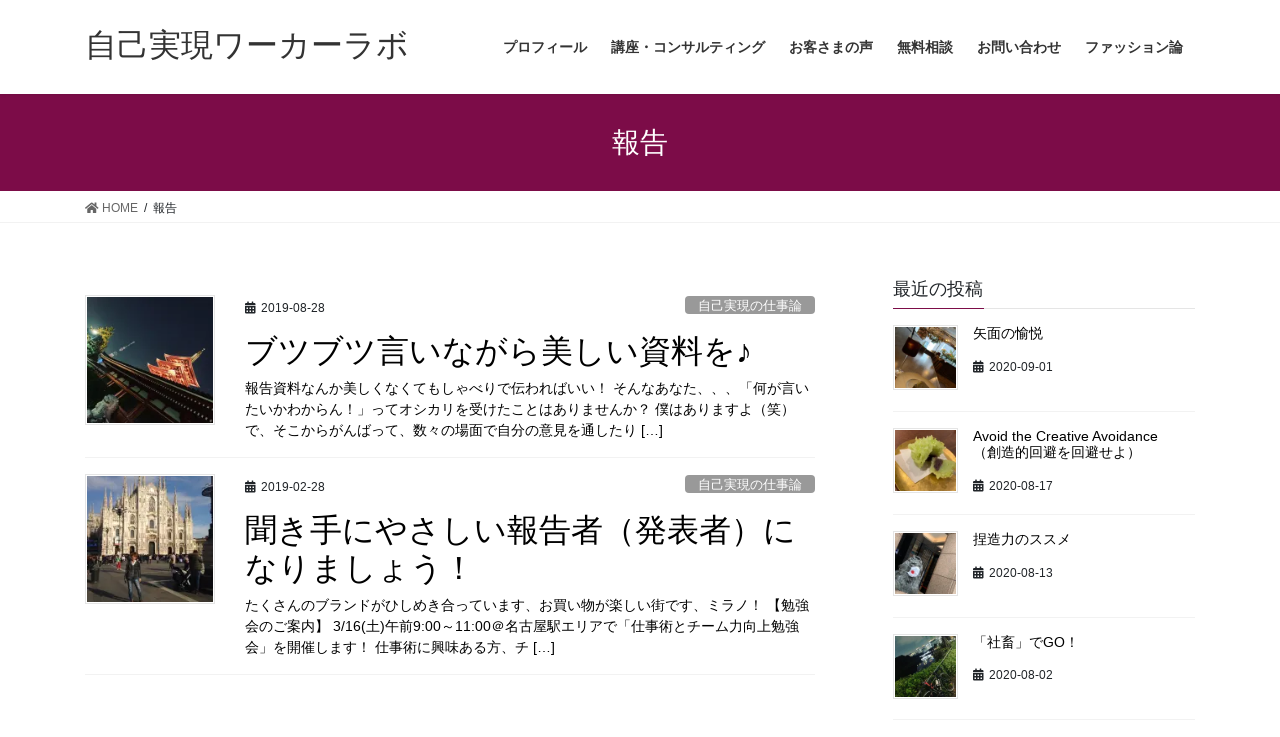

--- FILE ---
content_type: text/html; charset=UTF-8
request_url: https://masahikoblog.com/tag/%E5%A0%B1%E5%91%8A/
body_size: 10766
content:
<!DOCTYPE html>
<html lang="ja"
	prefix="og: https://ogp.me/ns#" >
<head>
<meta charset="utf-8">
<meta http-equiv="X-UA-Compatible" content="IE=edge">
<meta name="viewport" content="width=device-width, initial-scale=1">
<title>報告 | 自己実現ワーカーラボ</title>

		<!-- All in One SEO 4.0.18 -->
		<meta name="google-site-verification" content="lMmVRQ-PW6gnV1oM2bFf-VYE8jAABytR1dhJCejX2-A" />
		<link rel="canonical" href="https://masahikoblog.com/tag/%E5%A0%B1%E5%91%8A/" />
		<meta name="google" content="nositelinkssearchbox" />
		<script type="application/ld+json" class="aioseo-schema">
			{"@context":"https:\/\/schema.org","@graph":[{"@type":"WebSite","@id":"https:\/\/masahikoblog.com\/#website","url":"https:\/\/masahikoblog.com\/","name":"\u81ea\u5df1\u5b9f\u73fe\u30ef\u30fc\u30ab\u30fc\u30e9\u30dc","description":"\u201d\u81ea\u5206\u306e\u306a\u308a\u305f\u3044\u201d\u3092\u4f1a\u793e\u3067\u53f6\u3048\u308b\uff01","publisher":{"@id":"https:\/\/masahikoblog.com\/#organization"}},{"@type":"Organization","@id":"https:\/\/masahikoblog.com\/#organization","name":"\u81ea\u5df1\u5b9f\u73fe\u30ef\u30fc\u30ab\u30fc\u30e9\u30dc","url":"https:\/\/masahikoblog.com\/"},{"@type":"BreadcrumbList","@id":"https:\/\/masahikoblog.com\/tag\/%E5%A0%B1%E5%91%8A\/#breadcrumblist","itemListElement":[{"@type":"ListItem","@id":"https:\/\/masahikoblog.com\/#listItem","position":"1","item":{"@id":"https:\/\/masahikoblog.com\/#item","name":"\u30db\u30fc\u30e0","description":"\u201d\u81ea\u5206\u306e\u306a\u308a\u305f\u3044\u201d\u3092\u4f1a\u793e\u3067\u53f6\u3048\u308b\uff01","url":"https:\/\/masahikoblog.com\/"},"nextItem":"https:\/\/masahikoblog.com\/tag\/%e5%a0%b1%e5%91%8a\/#listItem"},{"@type":"ListItem","@id":"https:\/\/masahikoblog.com\/tag\/%e5%a0%b1%e5%91%8a\/#listItem","position":"2","item":{"@id":"https:\/\/masahikoblog.com\/tag\/%e5%a0%b1%e5%91%8a\/#item","name":"\u5831\u544a","url":"https:\/\/masahikoblog.com\/tag\/%e5%a0%b1%e5%91%8a\/"},"previousItem":"https:\/\/masahikoblog.com\/#listItem"}]},{"@type":"CollectionPage","@id":"https:\/\/masahikoblog.com\/tag\/%E5%A0%B1%E5%91%8A\/#collectionpage","url":"https:\/\/masahikoblog.com\/tag\/%E5%A0%B1%E5%91%8A\/","name":"\u5831\u544a | \u81ea\u5df1\u5b9f\u73fe\u30ef\u30fc\u30ab\u30fc\u30e9\u30dc","inLanguage":"ja","isPartOf":{"@id":"https:\/\/masahikoblog.com\/#website"},"breadcrumb":{"@id":"https:\/\/masahikoblog.com\/tag\/%E5%A0%B1%E5%91%8A\/#breadcrumblist"}}]}
		</script>
		<!-- All in One SEO -->

<link rel='dns-prefetch' href='//webfonts.xserver.jp' />
<link rel='dns-prefetch' href='//s.w.org' />
<link rel='dns-prefetch' href='//v0.wordpress.com' />
<link rel='dns-prefetch' href='//i0.wp.com' />
<link rel='dns-prefetch' href='//i1.wp.com' />
<link rel='dns-prefetch' href='//i2.wp.com' />
<link rel='dns-prefetch' href='//c0.wp.com' />
<link rel='dns-prefetch' href='//widgets.wp.com' />
<link rel='dns-prefetch' href='//s0.wp.com' />
<link rel='dns-prefetch' href='//0.gravatar.com' />
<link rel='dns-prefetch' href='//1.gravatar.com' />
<link rel='dns-prefetch' href='//2.gravatar.com' />
<link rel="alternate" type="application/rss+xml" title="自己実現ワーカーラボ &raquo; フィード" href="https://masahikoblog.com/feed/" />
<link rel="alternate" type="application/rss+xml" title="自己実現ワーカーラボ &raquo; コメントフィード" href="https://masahikoblog.com/comments/feed/" />
<link rel="alternate" type="application/rss+xml" title="自己実現ワーカーラボ &raquo; 報告 タグのフィード" href="https://masahikoblog.com/tag/%e5%a0%b1%e5%91%8a/feed/" />
		<script type="text/javascript">
			window._wpemojiSettings = {"baseUrl":"https:\/\/s.w.org\/images\/core\/emoji\/13.0.1\/72x72\/","ext":".png","svgUrl":"https:\/\/s.w.org\/images\/core\/emoji\/13.0.1\/svg\/","svgExt":".svg","source":{"concatemoji":"https:\/\/masahikoblog.com\/wp-includes\/js\/wp-emoji-release.min.js?ver=5.6.16"}};
			!function(e,a,t){var n,r,o,i=a.createElement("canvas"),p=i.getContext&&i.getContext("2d");function s(e,t){var a=String.fromCharCode;p.clearRect(0,0,i.width,i.height),p.fillText(a.apply(this,e),0,0);e=i.toDataURL();return p.clearRect(0,0,i.width,i.height),p.fillText(a.apply(this,t),0,0),e===i.toDataURL()}function c(e){var t=a.createElement("script");t.src=e,t.defer=t.type="text/javascript",a.getElementsByTagName("head")[0].appendChild(t)}for(o=Array("flag","emoji"),t.supports={everything:!0,everythingExceptFlag:!0},r=0;r<o.length;r++)t.supports[o[r]]=function(e){if(!p||!p.fillText)return!1;switch(p.textBaseline="top",p.font="600 32px Arial",e){case"flag":return s([127987,65039,8205,9895,65039],[127987,65039,8203,9895,65039])?!1:!s([55356,56826,55356,56819],[55356,56826,8203,55356,56819])&&!s([55356,57332,56128,56423,56128,56418,56128,56421,56128,56430,56128,56423,56128,56447],[55356,57332,8203,56128,56423,8203,56128,56418,8203,56128,56421,8203,56128,56430,8203,56128,56423,8203,56128,56447]);case"emoji":return!s([55357,56424,8205,55356,57212],[55357,56424,8203,55356,57212])}return!1}(o[r]),t.supports.everything=t.supports.everything&&t.supports[o[r]],"flag"!==o[r]&&(t.supports.everythingExceptFlag=t.supports.everythingExceptFlag&&t.supports[o[r]]);t.supports.everythingExceptFlag=t.supports.everythingExceptFlag&&!t.supports.flag,t.DOMReady=!1,t.readyCallback=function(){t.DOMReady=!0},t.supports.everything||(n=function(){t.readyCallback()},a.addEventListener?(a.addEventListener("DOMContentLoaded",n,!1),e.addEventListener("load",n,!1)):(e.attachEvent("onload",n),a.attachEvent("onreadystatechange",function(){"complete"===a.readyState&&t.readyCallback()})),(n=t.source||{}).concatemoji?c(n.concatemoji):n.wpemoji&&n.twemoji&&(c(n.twemoji),c(n.wpemoji)))}(window,document,window._wpemojiSettings);
		</script>
		<style type="text/css">
img.wp-smiley,
img.emoji {
	display: inline !important;
	border: none !important;
	box-shadow: none !important;
	height: 1em !important;
	width: 1em !important;
	margin: 0 .07em !important;
	vertical-align: -0.1em !important;
	background: none !important;
	padding: 0 !important;
}
</style>
	<link rel='stylesheet' id='wp-block-library-css'  href='https://c0.wp.com/c/5.6.16/wp-includes/css/dist/block-library/style.min.css' type='text/css' media='all' />
<style id='wp-block-library-inline-css' type='text/css'>
.has-text-align-justify{text-align:justify;}
</style>
<link rel='stylesheet' id='contact-form-7-css'  href='https://masahikoblog.com/wp-content/plugins/contact-form-7/includes/css/styles.css?ver=5.4.2' type='text/css' media='all' />
<link rel='stylesheet' id='bootstrap-4-style-css'  href='https://masahikoblog.com/wp-content/themes/lightning/library/bootstrap-4/css/bootstrap.min.css?ver=4.5.0' type='text/css' media='all' />
<link rel='stylesheet' id='lightning-common-style-css'  href='https://masahikoblog.com/wp-content/themes/lightning/assets/css/common.css?ver=13.5.0' type='text/css' media='all' />
<style id='lightning-common-style-inline-css' type='text/css'>
/* vk-mobile-nav */:root {--vk-mobile-nav-menu-btn-bg-src: url("https://masahikoblog.com/wp-content/themes/lightning/inc/vk-mobile-nav/package//images/vk-menu-btn-black.svg");--vk-mobile-nav-menu-btn-close-bg-src: url("https://masahikoblog.com/wp-content/themes/lightning/inc/vk-mobile-nav/package//images/vk-menu-close-black.svg");--vk-menu-acc-icon-open-black-bg-src: url("https://masahikoblog.com/wp-content/themes/lightning/inc/vk-mobile-nav/package//images/vk-menu-acc-icon-open-black.svg");--vk-menu-acc-icon-open-white-bg-src: url("https://masahikoblog.com/wp-content/themes/lightning/inc/vk-mobile-nav/package//images/vk-menu-acc-icon-open-white.svg");--vk-menu-acc-icon-close-black-bg-src: url("https://masahikoblog.com/wp-content/themes/lightning/inc/vk-mobile-nav/package//images/vk-menu-close-black.svg");--vk-menu-acc-icon-close-white-bg-src: url("https://masahikoblog.com/wp-content/themes/lightning/inc/vk-mobile-nav/package//images/vk-menu-close-white.svg");}
</style>
<link rel='stylesheet' id='lightning-design-style-css'  href='https://masahikoblog.com/wp-content/themes/lightning/design-skin/origin2/css/style.css?ver=13.5.0' type='text/css' media='all' />
<style id='lightning-design-style-inline-css' type='text/css'>
/* ltg common custom */:root {--vk-menu-acc-btn-border-color:#333;--color-key:#7c0c48;--color-key-dark:#000000;}.bbp-submit-wrapper .button.submit { background-color:#000000 ; }.bbp-submit-wrapper .button.submit:hover { background-color:#7c0c48 ; }.veu_color_txt_key { color:#000000 ; }.veu_color_bg_key { background-color:#000000 ; }.veu_color_border_key { border-color:#000000 ; }.btn-default { border-color:#7c0c48;color:#7c0c48;}.btn-default:focus,.btn-default:hover { border-color:#7c0c48;background-color: #7c0c48; }.wp-block-search__button,.btn-primary { background-color:#7c0c48;border-color:#000000; }.wp-block-search__button:focus,.wp-block-search__button:hover,.btn-primary:focus,.btn-primary:hover { background-color:#000000;border-color:#7c0c48; }.btn-outline-primary { color : #7c0c48 ; border-color:#7c0c48; }.btn-outline-primary:hover { color : #fff; background-color:#7c0c48;border-color:#000000; }a { color:#337ab7; }
.tagcloud a:before { font-family: "Font Awesome 5 Free";content: "\f02b";font-weight: bold; }
.media .media-body .media-heading a:hover { color:#7c0c48; }@media (min-width: 768px){.gMenu > li:before,.gMenu > li.menu-item-has-children::after { border-bottom-color:#000000 }.gMenu li li { background-color:#000000 }.gMenu li li a:hover { background-color:#7c0c48; }} /* @media (min-width: 768px) */.page-header { background-color:#7c0c48; }h2,.mainSection-title { border-top-color:#7c0c48; }h3:after,.subSection-title:after { border-bottom-color:#7c0c48; }ul.page-numbers li span.page-numbers.current,.page-link dl .post-page-numbers.current { background-color:#7c0c48; }.pager li > a { border-color:#7c0c48;color:#7c0c48;}.pager li > a:hover { background-color:#7c0c48;color:#fff;}.siteFooter { border-top-color:#7c0c48; }dt { border-left-color:#7c0c48; }:root {--g_nav_main_acc_icon_open_url:url(https://masahikoblog.com/wp-content/themes/lightning/inc/vk-mobile-nav/package/images/vk-menu-acc-icon-open-black.svg);--g_nav_main_acc_icon_close_url: url(https://masahikoblog.com/wp-content/themes/lightning/inc/vk-mobile-nav/package/images/vk-menu-close-black.svg);--g_nav_sub_acc_icon_open_url: url(https://masahikoblog.com/wp-content/themes/lightning/inc/vk-mobile-nav/package/images/vk-menu-acc-icon-open-white.svg);--g_nav_sub_acc_icon_close_url: url(https://masahikoblog.com/wp-content/themes/lightning/inc/vk-mobile-nav/package/images/vk-menu-close-white.svg);}
</style>
<link rel='stylesheet' id='lightning-theme-style-css'  href='https://masahikoblog.com/wp-content/themes/lightning/style.css?ver=13.5.0' type='text/css' media='all' />
<link rel='stylesheet' id='vk-font-awesome-css'  href='https://masahikoblog.com/wp-content/themes/lightning/inc/font-awesome/package/versions/5/css/all.min.css?ver=5.13.0' type='text/css' media='all' />
<link rel='stylesheet' id='jetpack_css-css'  href='https://c0.wp.com/p/jetpack/9.3.5/css/jetpack.css' type='text/css' media='all' />
<script type='text/javascript' src='https://c0.wp.com/c/5.6.16/wp-includes/js/jquery/jquery.min.js' id='jquery-core-js'></script>
<script type='text/javascript' src='https://c0.wp.com/c/5.6.16/wp-includes/js/jquery/jquery-migrate.min.js' id='jquery-migrate-js'></script>
<script type='text/javascript' src='//webfonts.xserver.jp/js/xserver.js?ver=1.2.1' id='typesquare_std-js'></script>
<link rel="https://api.w.org/" href="https://masahikoblog.com/wp-json/" /><link rel="alternate" type="application/json" href="https://masahikoblog.com/wp-json/wp/v2/tags/64" /><link rel="EditURI" type="application/rsd+xml" title="RSD" href="https://masahikoblog.com/xmlrpc.php?rsd" />
<link rel="wlwmanifest" type="application/wlwmanifest+xml" href="https://masahikoblog.com/wp-includes/wlwmanifest.xml" /> 
<meta name="generator" content="WordPress 5.6.16" />
<style type='text/css'>img#wpstats{display:none}</style><style id="lightning-color-custom-for-plugins" type="text/css">/* ltg theme common */.color_key_bg,.color_key_bg_hover:hover{background-color: #7c0c48;}.color_key_txt,.color_key_txt_hover:hover{color: #7c0c48;}.color_key_border,.color_key_border_hover:hover{border-color: #7c0c48;}.color_key_dark_bg,.color_key_dark_bg_hover:hover{background-color: #000000;}.color_key_dark_txt,.color_key_dark_txt_hover:hover{color: #000000;}.color_key_dark_border,.color_key_dark_border_hover:hover{border-color: #000000;}</style>
<!-- BEGIN: WP Social Bookmarking Light HEAD -->


<script>
    (function (d, s, id) {
        var js, fjs = d.getElementsByTagName(s)[0];
        if (d.getElementById(id)) return;
        js = d.createElement(s);
        js.id = id;
        js.src = "//connect.facebook.net/en_US/sdk.js#xfbml=1&version=v2.7";
        fjs.parentNode.insertBefore(js, fjs);
    }(document, 'script', 'facebook-jssdk'));
</script>

<style type="text/css">
    .wp_social_bookmarking_light{
    border: 0 !important;
    padding: 10px 0 20px 0 !important;
    margin: 0 !important;
}
.wp_social_bookmarking_light div{
    float: left !important;
    border: 0 !important;
    padding: 0 !important;
    margin: 0 5px 0px 0 !important;
    min-height: 30px !important;
    line-height: 18px !important;
    text-indent: 0 !important;
}
.wp_social_bookmarking_light img{
    border: 0 !important;
    padding: 0;
    margin: 0;
    vertical-align: top !important;
}
.wp_social_bookmarking_light_clear{
    clear: both !important;
}
#fb-root{
    display: none;
}
.wsbl_facebook_like iframe{
    max-width: none !important;
}
.wsbl_pinterest a{
    border: 0px !important;
}
</style>
<!-- END: WP Social Bookmarking Light HEAD -->
			<style type="text/css">
				/* If html does not have either class, do not show lazy loaded images. */
				html:not( .jetpack-lazy-images-js-enabled ):not( .js ) .jetpack-lazy-image {
					display: none;
				}
			</style>
			<script>
				document.documentElement.classList.add(
					'jetpack-lazy-images-js-enabled'
				);
			</script>
		<link rel="icon" href="https://i1.wp.com/masahikoblog.com/wp-content/uploads/2020/06/cropped-blogcover.jpg?fit=32%2C32&#038;ssl=1" sizes="32x32" />
<link rel="icon" href="https://i1.wp.com/masahikoblog.com/wp-content/uploads/2020/06/cropped-blogcover.jpg?fit=192%2C192&#038;ssl=1" sizes="192x192" />
<link rel="apple-touch-icon" href="https://i1.wp.com/masahikoblog.com/wp-content/uploads/2020/06/cropped-blogcover.jpg?fit=180%2C180&#038;ssl=1" />
<meta name="msapplication-TileImage" content="https://i1.wp.com/masahikoblog.com/wp-content/uploads/2020/06/cropped-blogcover.jpg?fit=270%2C270&#038;ssl=1" />
			<style type="text/css" id="wp-custom-css">
				body {
	background: #fff;
	color :#00fabove;
}


.media .media-body .media-heading a,
.media .media-body a.media-body_excerpt{
	color:#000;
}

.media .media-body a.media-body_excerpt:hover{
	color:#fff;
}

.entry-meta_items_term > .btn-primary {
  color: #fff;
}			</style>
		
</head>
<body class="archive tag tag-64 sidebar-fix sidebar-fix-priority-top bootstrap4 device-pc fa_v5_css">
<a class="skip-link screen-reader-text" href="#main">コンテンツへスキップ</a>
<a class="skip-link screen-reader-text" href="#vk-mobile-nav">ナビゲーションに移動</a>
<header class="siteHeader">
		<div class="container siteHeadContainer">
		<div class="navbar-header">
						<p class="navbar-brand siteHeader_logo">
			<a href="https://masahikoblog.com/">
				<span>自己実現ワーカーラボ</span>
			</a>
			</p>
								</div>

		<div id="gMenu_outer" class="gMenu_outer"><nav class="menu-%e3%83%a1%e3%83%8b%e3%83%a5%e3%83%bc-container"><ul id="menu-%e3%83%a1%e3%83%8b%e3%83%a5%e3%83%bc" class="menu gMenu vk-menu-acc"><li id="menu-item-2009" class="menu-item menu-item-type-post_type menu-item-object-page"><a href="https://masahikoblog.com/%e3%83%97%e3%83%ad%e3%83%95%e3%82%a3%e3%83%bc%e3%83%ab/"><strong class="gMenu_name">プロフィール</strong></a></li>
<li id="menu-item-2006" class="menu-item menu-item-type-post_type menu-item-object-page"><a href="https://masahikoblog.com/consulting-menu/"><strong class="gMenu_name">講座・コンサルティング</strong></a></li>
<li id="menu-item-1368" class="menu-item menu-item-type-post_type menu-item-object-page"><a href="https://masahikoblog.com/customer-feedback-database/"><strong class="gMenu_name">お客さまの声</strong></a></li>
<li id="menu-item-2090" class="menu-item menu-item-type-post_type menu-item-object-page"><a href="https://masahikoblog.com/free-consulting/"><strong class="gMenu_name">無料相談</strong></a></li>
<li id="menu-item-956" class="menu-item menu-item-type-post_type menu-item-object-page"><a href="https://masahikoblog.com/inquiry/"><strong class="gMenu_name">お問い合わせ</strong></a></li>
<li id="menu-item-2011" class="menu-item menu-item-type-custom menu-item-object-custom"><a href="/category/fashion"><strong class="gMenu_name">ファッション論</strong></a></li>
</ul></nav></div>	</div>
	</header>

<div class="section page-header"><div class="container"><div class="row"><div class="col-md-12">
<h1 class="page-header_pageTitle">
報告</h1>
</div></div></div></div><!-- [ /.page-header ] -->


<!-- [ .breadSection ] --><div class="section breadSection"><div class="container"><div class="row"><ol class="breadcrumb" itemtype="http://schema.org/BreadcrumbList"><li id="panHome" itemprop="itemListElement" itemscope itemtype="http://schema.org/ListItem"><a itemprop="item" href="https://masahikoblog.com/"><span itemprop="name"><i class="fa fa-home"></i> HOME</span></a></li><li><span>報告</span></li></ol></div></div></div><!-- [ /.breadSection ] -->

<div class="section siteContent">
<div class="container">
<div class="row">
<div class="col mainSection mainSection-col-two baseSection vk_posts-mainSection" id="main" role="main">

	
<div class="postList">


	
		<article class="media">
<div id="post-1110" class="post-1110 post type-post status-publish format-standard has-post-thumbnail hentry category-business tag-64 tag-72">
		<div class="media-left postList_thumbnail">
		<a href="https://masahikoblog.com/business-20190828/">
		<img width="150" height="150" src="https://i0.wp.com/masahikoblog.com/wp-content/uploads/2019/08/20190828.jpg?resize=150%2C150&amp;ssl=1" class="media-object wp-post-image jetpack-lazy-image" alt="" loading="lazy" data-attachment-id="1171" data-permalink="https://masahikoblog.com/business-20190828/attachment/20190828/" data-orig-file="https://i0.wp.com/masahikoblog.com/wp-content/uploads/2019/08/20190828.jpg?fit=1440%2C1440&amp;ssl=1" data-orig-size="1440,1440" data-comments-opened="1" data-image-meta="{&quot;aperture&quot;:&quot;0&quot;,&quot;credit&quot;:&quot;&quot;,&quot;camera&quot;:&quot;&quot;,&quot;caption&quot;:&quot;&quot;,&quot;created_timestamp&quot;:&quot;0&quot;,&quot;copyright&quot;:&quot;&quot;,&quot;focal_length&quot;:&quot;0&quot;,&quot;iso&quot;:&quot;0&quot;,&quot;shutter_speed&quot;:&quot;0&quot;,&quot;title&quot;:&quot;&quot;,&quot;orientation&quot;:&quot;1&quot;}" data-image-title="20190828" data-image-description="" data-medium-file="https://i0.wp.com/masahikoblog.com/wp-content/uploads/2019/08/20190828.jpg?fit=300%2C300&amp;ssl=1" data-large-file="https://i0.wp.com/masahikoblog.com/wp-content/uploads/2019/08/20190828.jpg?fit=1024%2C1024&amp;ssl=1" data-lazy-srcset="https://i0.wp.com/masahikoblog.com/wp-content/uploads/2019/08/20190828.jpg?w=1440&amp;ssl=1 1440w, https://i0.wp.com/masahikoblog.com/wp-content/uploads/2019/08/20190828.jpg?resize=150%2C150&amp;ssl=1 150w, https://i0.wp.com/masahikoblog.com/wp-content/uploads/2019/08/20190828.jpg?resize=300%2C300&amp;ssl=1 300w, https://i0.wp.com/masahikoblog.com/wp-content/uploads/2019/08/20190828.jpg?resize=768%2C768&amp;ssl=1 768w, https://i0.wp.com/masahikoblog.com/wp-content/uploads/2019/08/20190828.jpg?resize=1024%2C1024&amp;ssl=1 1024w" data-lazy-sizes="(max-width: 150px) 100vw, 150px" data-lazy-src="https://i0.wp.com/masahikoblog.com/wp-content/uploads/2019/08/20190828.jpg?resize=150%2C150&amp;ssl=1&amp;is-pending-load=1" srcset="[data-uri]" />		</a>
	</div>
		<div class="media-body">
		<div class="entry-meta">


<span class="published entry-meta_items">2019-08-28</span>

<span class="entry-meta_items entry-meta_updated">/ 最終更新日時 : <span class="updated">2019-08-28</span></span>


	
	<span class="vcard author entry-meta_items entry-meta_items_author"><span class="fn">まさひこブログ</span></span>



<span class="entry-meta_items entry-meta_items_term"><a href="https://masahikoblog.com/category/business/" class="btn btn-xs btn-primary entry-meta_items_term_button" style="background-color:#999999;border:none;">自己実現の仕事論</a></span>
</div>
		<h1 class="media-heading entry-title"><a href="https://masahikoblog.com/business-20190828/">ブツブツ言いながら美しい資料を♪</a></h1>
		<a href="https://masahikoblog.com/business-20190828/" class="media-body_excerpt"><p>報告資料なんか美しくなくてもしゃべりで伝わればいい！ そんなあなた、、、「何が言いたいかわからん！」ってオシカリを受けたことはありませんか？ 僕はありますよ（笑） で、そこからがんばって、数々の場面で自分の意見を通したり [&hellip;]</p>
</a>
	</div>
</div>
</article>
<article class="media">
<div id="post-507" class="post-507 post type-post status-publish format-standard has-post-thumbnail hentry category-business tag-64 tag-65 tag-66">
		<div class="media-left postList_thumbnail">
		<a href="https://masahikoblog.com/business-20190228/">
		<img width="150" height="150" src="https://i0.wp.com/masahikoblog.com/wp-content/uploads/2019/02/milan.jpg?resize=150%2C150&amp;ssl=1" class="media-object wp-post-image jetpack-lazy-image" alt="" loading="lazy" data-attachment-id="530" data-permalink="https://masahikoblog.com/business-20190228/milan/" data-orig-file="https://i0.wp.com/masahikoblog.com/wp-content/uploads/2019/02/milan.jpg?fit=720%2C960&amp;ssl=1" data-orig-size="720,960" data-comments-opened="1" data-image-meta="{&quot;aperture&quot;:&quot;0&quot;,&quot;credit&quot;:&quot;&quot;,&quot;camera&quot;:&quot;&quot;,&quot;caption&quot;:&quot;&quot;,&quot;created_timestamp&quot;:&quot;0&quot;,&quot;copyright&quot;:&quot;&quot;,&quot;focal_length&quot;:&quot;0&quot;,&quot;iso&quot;:&quot;0&quot;,&quot;shutter_speed&quot;:&quot;0&quot;,&quot;title&quot;:&quot;&quot;,&quot;orientation&quot;:&quot;0&quot;}" data-image-title="milan" data-image-description="" data-medium-file="https://i0.wp.com/masahikoblog.com/wp-content/uploads/2019/02/milan.jpg?fit=225%2C300&amp;ssl=1" data-large-file="https://i0.wp.com/masahikoblog.com/wp-content/uploads/2019/02/milan.jpg?fit=720%2C960&amp;ssl=1" data-lazy-srcset="https://i0.wp.com/masahikoblog.com/wp-content/uploads/2019/02/milan.jpg?resize=150%2C150&amp;ssl=1 150w, https://i0.wp.com/masahikoblog.com/wp-content/uploads/2019/02/milan.jpg?zoom=2&amp;resize=150%2C150&amp;ssl=1 300w, https://i0.wp.com/masahikoblog.com/wp-content/uploads/2019/02/milan.jpg?zoom=3&amp;resize=150%2C150&amp;ssl=1 450w" data-lazy-sizes="(max-width: 150px) 100vw, 150px" data-lazy-src="https://i0.wp.com/masahikoblog.com/wp-content/uploads/2019/02/milan.jpg?resize=150%2C150&amp;ssl=1&amp;is-pending-load=1" srcset="[data-uri]" />		</a>
	</div>
		<div class="media-body">
		<div class="entry-meta">


<span class="published entry-meta_items">2019-02-28</span>

<span class="entry-meta_items entry-meta_updated">/ 最終更新日時 : <span class="updated">2019-02-28</span></span>


	
	<span class="vcard author entry-meta_items entry-meta_items_author"><span class="fn">まさひこブログ</span></span>



<span class="entry-meta_items entry-meta_items_term"><a href="https://masahikoblog.com/category/business/" class="btn btn-xs btn-primary entry-meta_items_term_button" style="background-color:#999999;border:none;">自己実現の仕事論</a></span>
</div>
		<h1 class="media-heading entry-title"><a href="https://masahikoblog.com/business-20190228/">聞き手にやさしい報告者（発表者）になりましょう！</a></h1>
		<a href="https://masahikoblog.com/business-20190228/" class="media-body_excerpt"><p>たくさんのブランドがひしめき合っています、お買い物が楽しい街です、ミラノ！ 【勉強会のご案内】 3/16(土)午前9:00～11:00＠名古屋駅エリアで「仕事術とチーム力向上勉強会」を開催します！ 仕事術に興味ある方、チ [&hellip;]</p>
</a>
	</div>
</div>
</article>

	
	
	
</div><!-- [ /.postList ] -->

</div><!-- [ /.mainSection ] -->

	<div class="col subSection sideSection sideSection-col-two baseSection">
	

<aside class="widget widget_postlist">
<h1 class="subSection-title">最近の投稿</h1>

  <div class="media">

	
	  <div class="media-left postList_thumbnail">
		<a href="https://masahikoblog.com/20200901/">
		<img width="150" height="150" src="https://i2.wp.com/masahikoblog.com/wp-content/uploads/2020/09/IMG_2788-rotated.jpg?resize=150%2C150&amp;ssl=1" class="attachment-thumbnail size-thumbnail wp-post-image jetpack-lazy-image" alt="" loading="lazy" data-attachment-id="2156" data-permalink="https://masahikoblog.com/20200901/img_2788/" data-orig-file="https://i2.wp.com/masahikoblog.com/wp-content/uploads/2020/09/IMG_2788-rotated.jpg?fit=1512%2C2016&amp;ssl=1" data-orig-size="1512,2016" data-comments-opened="1" data-image-meta="{&quot;aperture&quot;:&quot;1.8&quot;,&quot;credit&quot;:&quot;&quot;,&quot;camera&quot;:&quot;iPhone XS&quot;,&quot;caption&quot;:&quot;&quot;,&quot;created_timestamp&quot;:&quot;1598888499&quot;,&quot;copyright&quot;:&quot;&quot;,&quot;focal_length&quot;:&quot;4.25&quot;,&quot;iso&quot;:&quot;250&quot;,&quot;shutter_speed&quot;:&quot;0.02&quot;,&quot;title&quot;:&quot;&quot;,&quot;orientation&quot;:&quot;1&quot;}" data-image-title="IMG_2788" data-image-description="" data-medium-file="https://i2.wp.com/masahikoblog.com/wp-content/uploads/2020/09/IMG_2788-rotated.jpg?fit=225%2C300&amp;ssl=1" data-large-file="https://i2.wp.com/masahikoblog.com/wp-content/uploads/2020/09/IMG_2788-rotated.jpg?fit=768%2C1024&amp;ssl=1" data-lazy-srcset="https://i2.wp.com/masahikoblog.com/wp-content/uploads/2020/09/IMG_2788-rotated.jpg?resize=150%2C150&amp;ssl=1 150w, https://i2.wp.com/masahikoblog.com/wp-content/uploads/2020/09/IMG_2788-rotated.jpg?zoom=2&amp;resize=150%2C150&amp;ssl=1 300w, https://i2.wp.com/masahikoblog.com/wp-content/uploads/2020/09/IMG_2788-rotated.jpg?zoom=3&amp;resize=150%2C150&amp;ssl=1 450w" data-lazy-sizes="(max-width: 150px) 100vw, 150px" data-lazy-src="https://i2.wp.com/masahikoblog.com/wp-content/uploads/2020/09/IMG_2788-rotated.jpg?resize=150%2C150&amp;ssl=1&amp;is-pending-load=1" srcset="[data-uri]" />		</a>
	  </div>

	
	<div class="media-body">
	  <h4 class="media-heading"><a href="https://masahikoblog.com/20200901/">矢面の愉悦</a></h4>
	  <div class="published entry-meta_items">2020-09-01</div>
	</div>
  </div>


  <div class="media">

	
	  <div class="media-left postList_thumbnail">
		<a href="https://masahikoblog.com/20200817/">
		<img width="150" height="150" src="https://i0.wp.com/masahikoblog.com/wp-content/uploads/2020/08/image1-10-scaled-e1597617168535.jpeg?resize=150%2C150&amp;ssl=1" class="attachment-thumbnail size-thumbnail wp-post-image jetpack-lazy-image" alt="" loading="lazy" data-attachment-id="2126" data-permalink="https://masahikoblog.com/20200817/image1-10/" data-orig-file="https://i0.wp.com/masahikoblog.com/wp-content/uploads/2020/08/image1-10-scaled-e1597617168535.jpeg?fit=1917%2C1651&amp;ssl=1" data-orig-size="1917,1651" data-comments-opened="1" data-image-meta="{&quot;aperture&quot;:&quot;0&quot;,&quot;credit&quot;:&quot;&quot;,&quot;camera&quot;:&quot;&quot;,&quot;caption&quot;:&quot;&quot;,&quot;created_timestamp&quot;:&quot;0&quot;,&quot;copyright&quot;:&quot;&quot;,&quot;focal_length&quot;:&quot;0&quot;,&quot;iso&quot;:&quot;0&quot;,&quot;shutter_speed&quot;:&quot;0&quot;,&quot;title&quot;:&quot;&quot;,&quot;orientation&quot;:&quot;1&quot;}" data-image-title="image1 (10)" data-image-description="" data-medium-file="https://i0.wp.com/masahikoblog.com/wp-content/uploads/2020/08/image1-10-scaled-e1597617168535.jpeg?fit=300%2C258&amp;ssl=1" data-large-file="https://i0.wp.com/masahikoblog.com/wp-content/uploads/2020/08/image1-10-scaled-e1597617168535.jpeg?fit=1024%2C882&amp;ssl=1" data-lazy-srcset="https://i0.wp.com/masahikoblog.com/wp-content/uploads/2020/08/image1-10-scaled-e1597617168535.jpeg?resize=150%2C150&amp;ssl=1 150w, https://i0.wp.com/masahikoblog.com/wp-content/uploads/2020/08/image1-10-scaled-e1597617168535.jpeg?zoom=2&amp;resize=150%2C150&amp;ssl=1 300w, https://i0.wp.com/masahikoblog.com/wp-content/uploads/2020/08/image1-10-scaled-e1597617168535.jpeg?zoom=3&amp;resize=150%2C150&amp;ssl=1 450w" data-lazy-sizes="(max-width: 150px) 100vw, 150px" data-lazy-src="https://i0.wp.com/masahikoblog.com/wp-content/uploads/2020/08/image1-10-scaled-e1597617168535.jpeg?resize=150%2C150&amp;ssl=1&amp;is-pending-load=1" srcset="[data-uri]" />		</a>
	  </div>

	
	<div class="media-body">
	  <h4 class="media-heading"><a href="https://masahikoblog.com/20200817/">Avoid the Creative Avoidance　（創造的回避を回避せよ）</a></h4>
	  <div class="published entry-meta_items">2020-08-17</div>
	</div>
  </div>


  <div class="media">

	
	  <div class="media-left postList_thumbnail">
		<a href="https://masahikoblog.com/20200813/">
		<img width="150" height="150" src="https://i1.wp.com/masahikoblog.com/wp-content/uploads/2020/08/IMG_2599-rotated.jpg?resize=150%2C150&amp;ssl=1" class="attachment-thumbnail size-thumbnail wp-post-image jetpack-lazy-image" alt="" loading="lazy" data-attachment-id="2108" data-permalink="https://masahikoblog.com/20200813/img_2599/" data-orig-file="https://i1.wp.com/masahikoblog.com/wp-content/uploads/2020/08/IMG_2599-rotated.jpg?fit=1512%2C2016&amp;ssl=1" data-orig-size="1512,2016" data-comments-opened="1" data-image-meta="{&quot;aperture&quot;:&quot;1.8&quot;,&quot;credit&quot;:&quot;&quot;,&quot;camera&quot;:&quot;iPhone XS&quot;,&quot;caption&quot;:&quot;&quot;,&quot;created_timestamp&quot;:&quot;1596110292&quot;,&quot;copyright&quot;:&quot;&quot;,&quot;focal_length&quot;:&quot;4.25&quot;,&quot;iso&quot;:&quot;25&quot;,&quot;shutter_speed&quot;:&quot;0.0054644808743169&quot;,&quot;title&quot;:&quot;&quot;,&quot;orientation&quot;:&quot;1&quot;}" data-image-title="IMG_2599" data-image-description="" data-medium-file="https://i1.wp.com/masahikoblog.com/wp-content/uploads/2020/08/IMG_2599-rotated.jpg?fit=225%2C300&amp;ssl=1" data-large-file="https://i1.wp.com/masahikoblog.com/wp-content/uploads/2020/08/IMG_2599-rotated.jpg?fit=768%2C1024&amp;ssl=1" data-lazy-srcset="https://i1.wp.com/masahikoblog.com/wp-content/uploads/2020/08/IMG_2599-rotated.jpg?resize=150%2C150&amp;ssl=1 150w, https://i1.wp.com/masahikoblog.com/wp-content/uploads/2020/08/IMG_2599-rotated.jpg?zoom=2&amp;resize=150%2C150&amp;ssl=1 300w, https://i1.wp.com/masahikoblog.com/wp-content/uploads/2020/08/IMG_2599-rotated.jpg?zoom=3&amp;resize=150%2C150&amp;ssl=1 450w" data-lazy-sizes="(max-width: 150px) 100vw, 150px" data-lazy-src="https://i1.wp.com/masahikoblog.com/wp-content/uploads/2020/08/IMG_2599-rotated.jpg?resize=150%2C150&amp;ssl=1&amp;is-pending-load=1" srcset="[data-uri]" />		</a>
	  </div>

	
	<div class="media-body">
	  <h4 class="media-heading"><a href="https://masahikoblog.com/20200813/">捏造力のススメ</a></h4>
	  <div class="published entry-meta_items">2020-08-13</div>
	</div>
  </div>


  <div class="media">

	
	  <div class="media-left postList_thumbnail">
		<a href="https://masahikoblog.com/20200802/">
		<img width="150" height="150" src="https://i1.wp.com/masahikoblog.com/wp-content/uploads/2020/08/sakuradamon.jpg?resize=150%2C150&amp;ssl=1" class="attachment-thumbnail size-thumbnail wp-post-image jetpack-lazy-image" alt="" loading="lazy" data-attachment-id="2093" data-permalink="https://masahikoblog.com/20200802/sakuradamon/" data-orig-file="https://i1.wp.com/masahikoblog.com/wp-content/uploads/2020/08/sakuradamon.jpg?fit=1512%2C1512&amp;ssl=1" data-orig-size="1512,1512" data-comments-opened="1" data-image-meta="{&quot;aperture&quot;:&quot;1.8&quot;,&quot;credit&quot;:&quot;&quot;,&quot;camera&quot;:&quot;iPhone XS&quot;,&quot;caption&quot;:&quot;&quot;,&quot;created_timestamp&quot;:&quot;1596226370&quot;,&quot;copyright&quot;:&quot;&quot;,&quot;focal_length&quot;:&quot;4.25&quot;,&quot;iso&quot;:&quot;500&quot;,&quot;shutter_speed&quot;:&quot;0.25&quot;,&quot;title&quot;:&quot;&quot;,&quot;orientation&quot;:&quot;1&quot;}" data-image-title="sakuradamon" data-image-description="" data-medium-file="https://i1.wp.com/masahikoblog.com/wp-content/uploads/2020/08/sakuradamon.jpg?fit=300%2C300&amp;ssl=1" data-large-file="https://i1.wp.com/masahikoblog.com/wp-content/uploads/2020/08/sakuradamon.jpg?fit=1024%2C1024&amp;ssl=1" data-lazy-srcset="https://i1.wp.com/masahikoblog.com/wp-content/uploads/2020/08/sakuradamon.jpg?w=1512&amp;ssl=1 1512w, https://i1.wp.com/masahikoblog.com/wp-content/uploads/2020/08/sakuradamon.jpg?resize=300%2C300&amp;ssl=1 300w, https://i1.wp.com/masahikoblog.com/wp-content/uploads/2020/08/sakuradamon.jpg?resize=1024%2C1024&amp;ssl=1 1024w, https://i1.wp.com/masahikoblog.com/wp-content/uploads/2020/08/sakuradamon.jpg?resize=150%2C150&amp;ssl=1 150w, https://i1.wp.com/masahikoblog.com/wp-content/uploads/2020/08/sakuradamon.jpg?resize=768%2C768&amp;ssl=1 768w" data-lazy-sizes="(max-width: 150px) 100vw, 150px" data-lazy-src="https://i1.wp.com/masahikoblog.com/wp-content/uploads/2020/08/sakuradamon.jpg?resize=150%2C150&amp;ssl=1&amp;is-pending-load=1" srcset="[data-uri]" />		</a>
	  </div>

	
	<div class="media-body">
	  <h4 class="media-heading"><a href="https://masahikoblog.com/20200802/">「社畜」でGO！</a></h4>
	  <div class="published entry-meta_items">2020-08-02</div>
	</div>
  </div>


  <div class="media">

	
	  <div class="media-left postList_thumbnail">
		<a href="https://masahikoblog.com/20200618/">
		<img width="150" height="150" src="https://i0.wp.com/masahikoblog.com/wp-content/uploads/2020/06/Image3.jpeg?resize=150%2C150&amp;ssl=1" class="attachment-thumbnail size-thumbnail wp-post-image jetpack-lazy-image" alt="" loading="lazy" data-attachment-id="2051" data-permalink="https://masahikoblog.com/20200618/image3/" data-orig-file="https://i0.wp.com/masahikoblog.com/wp-content/uploads/2020/06/Image3.jpeg?fit=2048%2C1536&amp;ssl=1" data-orig-size="2048,1536" data-comments-opened="1" data-image-meta="{&quot;aperture&quot;:&quot;0&quot;,&quot;credit&quot;:&quot;&quot;,&quot;camera&quot;:&quot;&quot;,&quot;caption&quot;:&quot;&quot;,&quot;created_timestamp&quot;:&quot;0&quot;,&quot;copyright&quot;:&quot;&quot;,&quot;focal_length&quot;:&quot;0&quot;,&quot;iso&quot;:&quot;0&quot;,&quot;shutter_speed&quot;:&quot;0&quot;,&quot;title&quot;:&quot;&quot;,&quot;orientation&quot;:&quot;1&quot;}" data-image-title="Image3" data-image-description="" data-medium-file="https://i0.wp.com/masahikoblog.com/wp-content/uploads/2020/06/Image3.jpeg?fit=300%2C225&amp;ssl=1" data-large-file="https://i0.wp.com/masahikoblog.com/wp-content/uploads/2020/06/Image3.jpeg?fit=1024%2C768&amp;ssl=1" data-lazy-srcset="https://i0.wp.com/masahikoblog.com/wp-content/uploads/2020/06/Image3.jpeg?resize=150%2C150&amp;ssl=1 150w, https://i0.wp.com/masahikoblog.com/wp-content/uploads/2020/06/Image3.jpeg?zoom=2&amp;resize=150%2C150&amp;ssl=1 300w, https://i0.wp.com/masahikoblog.com/wp-content/uploads/2020/06/Image3.jpeg?zoom=3&amp;resize=150%2C150&amp;ssl=1 450w" data-lazy-sizes="(max-width: 150px) 100vw, 150px" data-lazy-src="https://i0.wp.com/masahikoblog.com/wp-content/uploads/2020/06/Image3.jpeg?resize=150%2C150&amp;ssl=1&amp;is-pending-load=1" srcset="[data-uri]" />		</a>
	  </div>

	
	<div class="media-body">
	  <h4 class="media-heading"><a href="https://masahikoblog.com/20200618/">&#8220;信用&#8221;主義経済における&#8221;わがまま&#8221;実現法</a></h4>
	  <div class="published entry-meta_items">2020-06-18</div>
	</div>
  </div>


  <div class="media">

	
	  <div class="media-left postList_thumbnail">
		<a href="https://masahikoblog.com/20200612/">
		<img width="150" height="150" src="https://i2.wp.com/masahikoblog.com/wp-content/uploads/2020/06/IMG_2466-scaled.jpg?resize=150%2C150&amp;ssl=1" class="attachment-thumbnail size-thumbnail wp-post-image jetpack-lazy-image" alt="" loading="lazy" data-attachment-id="1970" data-permalink="https://masahikoblog.com/20200612/img_2466/" data-orig-file="https://i2.wp.com/masahikoblog.com/wp-content/uploads/2020/06/IMG_2466-scaled.jpg?fit=1920%2C2560&amp;ssl=1" data-orig-size="1920,2560" data-comments-opened="1" data-image-meta="{&quot;aperture&quot;:&quot;1.8&quot;,&quot;credit&quot;:&quot;&quot;,&quot;camera&quot;:&quot;iPhone XS&quot;,&quot;caption&quot;:&quot;&quot;,&quot;created_timestamp&quot;:&quot;1590313500&quot;,&quot;copyright&quot;:&quot;&quot;,&quot;focal_length&quot;:&quot;4.25&quot;,&quot;iso&quot;:&quot;640&quot;,&quot;shutter_speed&quot;:&quot;0.04&quot;,&quot;title&quot;:&quot;&quot;,&quot;orientation&quot;:&quot;1&quot;}" data-image-title="IMG_2466" data-image-description="" data-medium-file="https://i2.wp.com/masahikoblog.com/wp-content/uploads/2020/06/IMG_2466-scaled.jpg?fit=225%2C300&amp;ssl=1" data-large-file="https://i2.wp.com/masahikoblog.com/wp-content/uploads/2020/06/IMG_2466-scaled.jpg?fit=768%2C1024&amp;ssl=1" data-lazy-srcset="https://i2.wp.com/masahikoblog.com/wp-content/uploads/2020/06/IMG_2466-scaled.jpg?resize=150%2C150&amp;ssl=1 150w, https://i2.wp.com/masahikoblog.com/wp-content/uploads/2020/06/IMG_2466-scaled.jpg?zoom=2&amp;resize=150%2C150&amp;ssl=1 300w, https://i2.wp.com/masahikoblog.com/wp-content/uploads/2020/06/IMG_2466-scaled.jpg?zoom=3&amp;resize=150%2C150&amp;ssl=1 450w" data-lazy-sizes="(max-width: 150px) 100vw, 150px" data-lazy-src="https://i2.wp.com/masahikoblog.com/wp-content/uploads/2020/06/IMG_2466-scaled.jpg?resize=150%2C150&amp;ssl=1&amp;is-pending-load=1" srcset="[data-uri]" />		</a>
	  </div>

	
	<div class="media-body">
	  <h4 class="media-heading"><a href="https://masahikoblog.com/20200612/">〇〇を伴う&#8221;停滞&#8221;は時として必要</a></h4>
	  <div class="published entry-meta_items">2020-06-12</div>
	</div>
  </div>


  <div class="media">

	
	  <div class="media-left postList_thumbnail">
		<a href="https://masahikoblog.com/20200609/">
		<img width="150" height="150" src="https://i0.wp.com/masahikoblog.com/wp-content/uploads/2020/06/IMG_2459-scaled.jpg?resize=150%2C150&amp;ssl=1" class="attachment-thumbnail size-thumbnail wp-post-image jetpack-lazy-image" alt="" loading="lazy" data-attachment-id="1954" data-permalink="https://masahikoblog.com/20200609/img_2459/" data-orig-file="https://i0.wp.com/masahikoblog.com/wp-content/uploads/2020/06/IMG_2459-scaled.jpg?fit=1920%2C2560&amp;ssl=1" data-orig-size="1920,2560" data-comments-opened="1" data-image-meta="{&quot;aperture&quot;:&quot;1.8&quot;,&quot;credit&quot;:&quot;&quot;,&quot;camera&quot;:&quot;iPhone XS&quot;,&quot;caption&quot;:&quot;&quot;,&quot;created_timestamp&quot;:&quot;1590261946&quot;,&quot;copyright&quot;:&quot;&quot;,&quot;focal_length&quot;:&quot;4.25&quot;,&quot;iso&quot;:&quot;1000&quot;,&quot;shutter_speed&quot;:&quot;0.058823529411765&quot;,&quot;title&quot;:&quot;&quot;,&quot;orientation&quot;:&quot;1&quot;}" data-image-title="IMG_2459" data-image-description="" data-medium-file="https://i0.wp.com/masahikoblog.com/wp-content/uploads/2020/06/IMG_2459-scaled.jpg?fit=225%2C300&amp;ssl=1" data-large-file="https://i0.wp.com/masahikoblog.com/wp-content/uploads/2020/06/IMG_2459-scaled.jpg?fit=768%2C1024&amp;ssl=1" data-lazy-srcset="https://i0.wp.com/masahikoblog.com/wp-content/uploads/2020/06/IMG_2459-scaled.jpg?resize=150%2C150&amp;ssl=1 150w, https://i0.wp.com/masahikoblog.com/wp-content/uploads/2020/06/IMG_2459-scaled.jpg?zoom=2&amp;resize=150%2C150&amp;ssl=1 300w, https://i0.wp.com/masahikoblog.com/wp-content/uploads/2020/06/IMG_2459-scaled.jpg?zoom=3&amp;resize=150%2C150&amp;ssl=1 450w" data-lazy-sizes="(max-width: 150px) 100vw, 150px" data-lazy-src="https://i0.wp.com/masahikoblog.com/wp-content/uploads/2020/06/IMG_2459-scaled.jpg?resize=150%2C150&amp;ssl=1&amp;is-pending-load=1" srcset="[data-uri]" />		</a>
	  </div>

	
	<div class="media-body">
	  <h4 class="media-heading"><a href="https://masahikoblog.com/20200609/">AfterモヤモヤとWithモヤモヤ</a></h4>
	  <div class="published entry-meta_items">2020-06-09</div>
	</div>
  </div>


  <div class="media">

	
	  <div class="media-left postList_thumbnail">
		<a href="https://masahikoblog.com/20200321/">
		<img width="150" height="150" src="https://i1.wp.com/masahikoblog.com/wp-content/uploads/2020/03/20200321_1.jpg?resize=150%2C150&amp;ssl=1" class="attachment-thumbnail size-thumbnail wp-post-image jetpack-lazy-image" alt="" loading="lazy" data-attachment-id="1938" data-permalink="https://masahikoblog.com/20200321/20200321_1/" data-orig-file="https://i1.wp.com/masahikoblog.com/wp-content/uploads/2020/03/20200321_1.jpg?fit=708%2C627&amp;ssl=1" data-orig-size="708,627" data-comments-opened="1" data-image-meta="{&quot;aperture&quot;:&quot;0&quot;,&quot;credit&quot;:&quot;&quot;,&quot;camera&quot;:&quot;&quot;,&quot;caption&quot;:&quot;&quot;,&quot;created_timestamp&quot;:&quot;1584818623&quot;,&quot;copyright&quot;:&quot;&quot;,&quot;focal_length&quot;:&quot;0&quot;,&quot;iso&quot;:&quot;0&quot;,&quot;shutter_speed&quot;:&quot;0&quot;,&quot;title&quot;:&quot;&quot;,&quot;orientation&quot;:&quot;1&quot;}" data-image-title="20200321_1" data-image-description="" data-medium-file="https://i1.wp.com/masahikoblog.com/wp-content/uploads/2020/03/20200321_1.jpg?fit=300%2C266&amp;ssl=1" data-large-file="https://i1.wp.com/masahikoblog.com/wp-content/uploads/2020/03/20200321_1.jpg?fit=708%2C627&amp;ssl=1" data-lazy-srcset="https://i1.wp.com/masahikoblog.com/wp-content/uploads/2020/03/20200321_1.jpg?resize=150%2C150&amp;ssl=1 150w, https://i1.wp.com/masahikoblog.com/wp-content/uploads/2020/03/20200321_1.jpg?zoom=2&amp;resize=150%2C150&amp;ssl=1 300w, https://i1.wp.com/masahikoblog.com/wp-content/uploads/2020/03/20200321_1.jpg?zoom=3&amp;resize=150%2C150&amp;ssl=1 450w" data-lazy-sizes="(max-width: 150px) 100vw, 150px" data-lazy-src="https://i1.wp.com/masahikoblog.com/wp-content/uploads/2020/03/20200321_1.jpg?resize=150%2C150&amp;ssl=1&amp;is-pending-load=1" srcset="[data-uri]" />		</a>
	  </div>

	
	<div class="media-body">
	  <h4 class="media-heading"><a href="https://masahikoblog.com/20200321/">区切れない奴が終われなくてオワッテルわけPart2</a></h4>
	  <div class="published entry-meta_items">2020-03-21</div>
	</div>
  </div>


  <div class="media">

	
	  <div class="media-left postList_thumbnail">
		<a href="https://masahikoblog.com/20200319/">
		<img width="150" height="150" src="https://i1.wp.com/masahikoblog.com/wp-content/uploads/2020/03/20200319.jpg?resize=150%2C150&amp;ssl=1" class="attachment-thumbnail size-thumbnail wp-post-image jetpack-lazy-image" alt="" loading="lazy" data-attachment-id="1924" data-permalink="https://masahikoblog.com/20200319/attachment/20200319/" data-orig-file="https://i1.wp.com/masahikoblog.com/wp-content/uploads/2020/03/20200319.jpg?fit=720%2C960&amp;ssl=1" data-orig-size="720,960" data-comments-opened="1" data-image-meta="{&quot;aperture&quot;:&quot;0&quot;,&quot;credit&quot;:&quot;&quot;,&quot;camera&quot;:&quot;&quot;,&quot;caption&quot;:&quot;&quot;,&quot;created_timestamp&quot;:&quot;0&quot;,&quot;copyright&quot;:&quot;&quot;,&quot;focal_length&quot;:&quot;0&quot;,&quot;iso&quot;:&quot;0&quot;,&quot;shutter_speed&quot;:&quot;0&quot;,&quot;title&quot;:&quot;&quot;,&quot;orientation&quot;:&quot;0&quot;}" data-image-title="20200319" data-image-description="" data-medium-file="https://i1.wp.com/masahikoblog.com/wp-content/uploads/2020/03/20200319.jpg?fit=225%2C300&amp;ssl=1" data-large-file="https://i1.wp.com/masahikoblog.com/wp-content/uploads/2020/03/20200319.jpg?fit=720%2C960&amp;ssl=1" data-lazy-srcset="https://i1.wp.com/masahikoblog.com/wp-content/uploads/2020/03/20200319.jpg?resize=150%2C150&amp;ssl=1 150w, https://i1.wp.com/masahikoblog.com/wp-content/uploads/2020/03/20200319.jpg?zoom=2&amp;resize=150%2C150&amp;ssl=1 300w, https://i1.wp.com/masahikoblog.com/wp-content/uploads/2020/03/20200319.jpg?zoom=3&amp;resize=150%2C150&amp;ssl=1 450w" data-lazy-sizes="(max-width: 150px) 100vw, 150px" data-lazy-src="https://i1.wp.com/masahikoblog.com/wp-content/uploads/2020/03/20200319.jpg?resize=150%2C150&amp;ssl=1&amp;is-pending-load=1" srcset="[data-uri]" />		</a>
	  </div>

	
	<div class="media-body">
	  <h4 class="media-heading"><a href="https://masahikoblog.com/20200319/">区切れない奴が終われなくてオワッテルわけPart1</a></h4>
	  <div class="published entry-meta_items">2020-03-19</div>
	</div>
  </div>


  <div class="media">

	
	  <div class="media-left postList_thumbnail">
		<a href="https://masahikoblog.com/20200316/">
		<img width="150" height="150" src="https://i2.wp.com/masahikoblog.com/wp-content/uploads/2020/03/IMG_2224.jpg?resize=150%2C150&amp;ssl=1" class="attachment-thumbnail size-thumbnail wp-post-image jetpack-lazy-image" alt="" loading="lazy" data-attachment-id="1915" data-permalink="https://masahikoblog.com/20200316/img_2224/" data-orig-file="https://i2.wp.com/masahikoblog.com/wp-content/uploads/2020/03/IMG_2224.jpg?fit=1280%2C938&amp;ssl=1" data-orig-size="1280,938" data-comments-opened="1" data-image-meta="{&quot;aperture&quot;:&quot;0&quot;,&quot;credit&quot;:&quot;&quot;,&quot;camera&quot;:&quot;&quot;,&quot;caption&quot;:&quot;&quot;,&quot;created_timestamp&quot;:&quot;1584401731&quot;,&quot;copyright&quot;:&quot;&quot;,&quot;focal_length&quot;:&quot;0&quot;,&quot;iso&quot;:&quot;0&quot;,&quot;shutter_speed&quot;:&quot;0&quot;,&quot;title&quot;:&quot;&quot;,&quot;orientation&quot;:&quot;0&quot;}" data-image-title="IMG_2224" data-image-description="" data-medium-file="https://i2.wp.com/masahikoblog.com/wp-content/uploads/2020/03/IMG_2224.jpg?fit=300%2C220&amp;ssl=1" data-large-file="https://i2.wp.com/masahikoblog.com/wp-content/uploads/2020/03/IMG_2224.jpg?fit=1024%2C750&amp;ssl=1" data-lazy-srcset="https://i2.wp.com/masahikoblog.com/wp-content/uploads/2020/03/IMG_2224.jpg?resize=150%2C150&amp;ssl=1 150w, https://i2.wp.com/masahikoblog.com/wp-content/uploads/2020/03/IMG_2224.jpg?zoom=2&amp;resize=150%2C150&amp;ssl=1 300w, https://i2.wp.com/masahikoblog.com/wp-content/uploads/2020/03/IMG_2224.jpg?zoom=3&amp;resize=150%2C150&amp;ssl=1 450w" data-lazy-sizes="(max-width: 150px) 100vw, 150px" data-lazy-src="https://i2.wp.com/masahikoblog.com/wp-content/uploads/2020/03/IMG_2224.jpg?resize=150%2C150&amp;ssl=1&amp;is-pending-load=1" srcset="[data-uri]" />		</a>
	  </div>

	
	<div class="media-body">
	  <h4 class="media-heading"><a href="https://masahikoblog.com/20200316/">こまめにアピっとけ！効果は絶大！！！</a></h4>
	  <div class="published entry-meta_items">2020-03-16</div>
	</div>
  </div>

</aside>

<aside class="widget widget_categories widget_link_list">
<nav class="localNav">
<h1 class="subSection-title">カテゴリー</h1>
<ul>
		<li class="cat-item cat-item-26"><a href="https://masahikoblog.com/category/hobby/">あそび</a>
</li>
	<li class="cat-item cat-item-131"><a href="https://masahikoblog.com/category/%e3%81%8a%e5%ae%a2%e6%a7%98%e3%81%ae%e5%a3%b0/">お客様の声</a>
</li>
	<li class="cat-item cat-item-3"><a href="https://masahikoblog.com/category/debut/">デビュー</a>
</li>
	<li class="cat-item cat-item-10"><a href="https://masahikoblog.com/category/fashion/">ファッション</a>
</li>
	<li class="cat-item cat-item-13"><a href="https://masahikoblog.com/category/business/">自己実現の仕事論</a>
</li>
	<li class="cat-item cat-item-132"><a href="https://masahikoblog.com/category/%e8%ac%9b%e5%ba%a7%e3%83%bb%e5%8b%89%e5%bc%b7%e4%bc%9a/">講座・勉強会</a>
</li>
</ul>
</nav>
</aside>

<aside class="widget widget_archive widget_link_list">
<nav class="localNav">
<h1 class="subSection-title">アーカイブ</h1>
<ul>
		<li><a href='https://masahikoblog.com/2020/09/'>2020年9月</a></li>
	<li><a href='https://masahikoblog.com/2020/08/'>2020年8月</a></li>
	<li><a href='https://masahikoblog.com/2020/06/'>2020年6月</a></li>
	<li><a href='https://masahikoblog.com/2020/03/'>2020年3月</a></li>
	<li><a href='https://masahikoblog.com/2020/02/'>2020年2月</a></li>
	<li><a href='https://masahikoblog.com/2020/01/'>2020年1月</a></li>
	<li><a href='https://masahikoblog.com/2019/12/'>2019年12月</a></li>
	<li><a href='https://masahikoblog.com/2019/11/'>2019年11月</a></li>
	<li><a href='https://masahikoblog.com/2019/10/'>2019年10月</a></li>
	<li><a href='https://masahikoblog.com/2019/09/'>2019年9月</a></li>
	<li><a href='https://masahikoblog.com/2019/08/'>2019年8月</a></li>
	<li><a href='https://masahikoblog.com/2019/06/'>2019年6月</a></li>
	<li><a href='https://masahikoblog.com/2019/05/'>2019年5月</a></li>
	<li><a href='https://masahikoblog.com/2019/04/'>2019年4月</a></li>
	<li><a href='https://masahikoblog.com/2019/03/'>2019年3月</a></li>
	<li><a href='https://masahikoblog.com/2019/02/'>2019年2月</a></li>
	<li><a href='https://masahikoblog.com/2019/01/'>2019年1月</a></li>
</ul>
</nav>
</aside>

	</div><!-- [ /.subSection ] -->


</div><!-- [ /.row ] -->
</div><!-- [ /.container ] -->
</div><!-- [ /.siteContent ] -->


<footer class="section siteFooter">
			
	
	<div class="container sectionBox copySection text-center">
			<p>Copyright &copy; 自己実現ワーカーラボ All Rights Reserved.</p><p>Powered by <a href="https://wordpress.org/">WordPress</a> &amp; <a href="https://lightning.nagoya/ja/" target="_blank" title="Free WordPress Theme Lightning"> Lightning Theme</a> by Vektor,Inc. technology.</p>	</div>
</footer>
<div id="vk-mobile-nav-menu-btn" class="vk-mobile-nav-menu-btn">MENU</div><div class="vk-mobile-nav vk-mobile-nav-drop-in" id="vk-mobile-nav"><nav class="vk-mobile-nav-menu-outer" role="navigation"><ul id="menu-%e3%83%a1%e3%83%8b%e3%83%a5%e3%83%bc-1" class="vk-menu-acc menu"><li id="menu-item-2009" class="menu-item menu-item-type-post_type menu-item-object-page menu-item-2009"><a href="https://masahikoblog.com/%e3%83%97%e3%83%ad%e3%83%95%e3%82%a3%e3%83%bc%e3%83%ab/">プロフィール</a></li>
<li id="menu-item-2006" class="menu-item menu-item-type-post_type menu-item-object-page menu-item-2006"><a href="https://masahikoblog.com/consulting-menu/">講座・コンサルティング</a></li>
<li id="menu-item-1368" class="menu-item menu-item-type-post_type menu-item-object-page menu-item-1368"><a href="https://masahikoblog.com/customer-feedback-database/">お客さまの声</a></li>
<li id="menu-item-2090" class="menu-item menu-item-type-post_type menu-item-object-page menu-item-2090"><a href="https://masahikoblog.com/free-consulting/">無料相談</a></li>
<li id="menu-item-956" class="menu-item menu-item-type-post_type menu-item-object-page menu-item-956"><a href="https://masahikoblog.com/inquiry/">お問い合わせ</a></li>
<li id="menu-item-2011" class="menu-item menu-item-type-custom menu-item-object-custom menu-item-2011"><a href="/category/fashion">ファッション論</a></li>
</ul></nav></div>
<!-- BEGIN: WP Social Bookmarking Light FOOTER -->
    <script>!function(d,s,id){var js,fjs=d.getElementsByTagName(s)[0],p=/^http:/.test(d.location)?'http':'https';if(!d.getElementById(id)){js=d.createElement(s);js.id=id;js.src=p+'://platform.twitter.com/widgets.js';fjs.parentNode.insertBefore(js,fjs);}}(document, 'script', 'twitter-wjs');</script>


<!-- END: WP Social Bookmarking Light FOOTER -->
<script type='text/javascript' src='https://c0.wp.com/p/jetpack/9.3.5/_inc/build/photon/photon.min.js' id='jetpack-photon-js'></script>
<script type='text/javascript' src='https://c0.wp.com/c/5.6.16/wp-includes/js/dist/vendor/wp-polyfill.min.js' id='wp-polyfill-js'></script>
<script type='text/javascript' id='wp-polyfill-js-after'>
( 'fetch' in window ) || document.write( '<script src="https://masahikoblog.com/wp-includes/js/dist/vendor/wp-polyfill-fetch.min.js?ver=3.0.0"></scr' + 'ipt>' );( document.contains ) || document.write( '<script src="https://masahikoblog.com/wp-includes/js/dist/vendor/wp-polyfill-node-contains.min.js?ver=3.42.0"></scr' + 'ipt>' );( window.DOMRect ) || document.write( '<script src="https://masahikoblog.com/wp-includes/js/dist/vendor/wp-polyfill-dom-rect.min.js?ver=3.42.0"></scr' + 'ipt>' );( window.URL && window.URL.prototype && window.URLSearchParams ) || document.write( '<script src="https://masahikoblog.com/wp-includes/js/dist/vendor/wp-polyfill-url.min.js?ver=3.6.4"></scr' + 'ipt>' );( window.FormData && window.FormData.prototype.keys ) || document.write( '<script src="https://masahikoblog.com/wp-includes/js/dist/vendor/wp-polyfill-formdata.min.js?ver=3.0.12"></scr' + 'ipt>' );( Element.prototype.matches && Element.prototype.closest ) || document.write( '<script src="https://masahikoblog.com/wp-includes/js/dist/vendor/wp-polyfill-element-closest.min.js?ver=2.0.2"></scr' + 'ipt>' );
</script>
<script type='text/javascript' id='contact-form-7-js-extra'>
/* <![CDATA[ */
var wpcf7 = {"api":{"root":"https:\/\/masahikoblog.com\/wp-json\/","namespace":"contact-form-7\/v1"}};
/* ]]> */
</script>
<script type='text/javascript' src='https://masahikoblog.com/wp-content/plugins/contact-form-7/includes/js/index.js?ver=5.4.2' id='contact-form-7-js'></script>
<script type='text/javascript' id='lightning-js-js-extra'>
/* <![CDATA[ */
var lightningOpt = {"header_scrool":"1"};
/* ]]> */
</script>
<script type='text/javascript' src='https://masahikoblog.com/wp-content/themes/lightning/assets/js/lightning.min.js?ver=13.5.0' id='lightning-js-js'></script>
<script type='text/javascript' src='https://masahikoblog.com/wp-content/themes/lightning/library/bootstrap-4/js/bootstrap.min.js?ver=4.5.0' id='bootstrap-4-js-js'></script>
<script type='text/javascript' src='https://masahikoblog.com/wp-content/plugins/jetpack/vendor/automattic/jetpack-lazy-images/src/js/intersectionobserver-polyfill.min.js?ver=1.1.2' id='jetpack-lazy-images-polyfill-intersectionobserver-js'></script>
<script type='text/javascript' id='jetpack-lazy-images-js-extra'>
/* <![CDATA[ */
var jetpackLazyImagesL10n = {"loading_warning":"Images are still loading. Please cancel your print and try again."};
/* ]]> */
</script>
<script type='text/javascript' src='https://masahikoblog.com/wp-content/plugins/jetpack/vendor/automattic/jetpack-lazy-images/src/js/lazy-images.min.js?ver=1.1.2' id='jetpack-lazy-images-js'></script>
<script type='text/javascript' src='https://c0.wp.com/c/5.6.16/wp-includes/js/wp-embed.min.js' id='wp-embed-js'></script>
<script src='https://stats.wp.com/e-202604.js' defer></script>
<script>
	_stq = window._stq || [];
	_stq.push([ 'view', {v:'ext',j:'1:9.3.5',blog:'157136368',post:'0',tz:'9',srv:'masahikoblog.com'} ]);
	_stq.push([ 'clickTrackerInit', '157136368', '0' ]);
</script>
</body>
</html>
